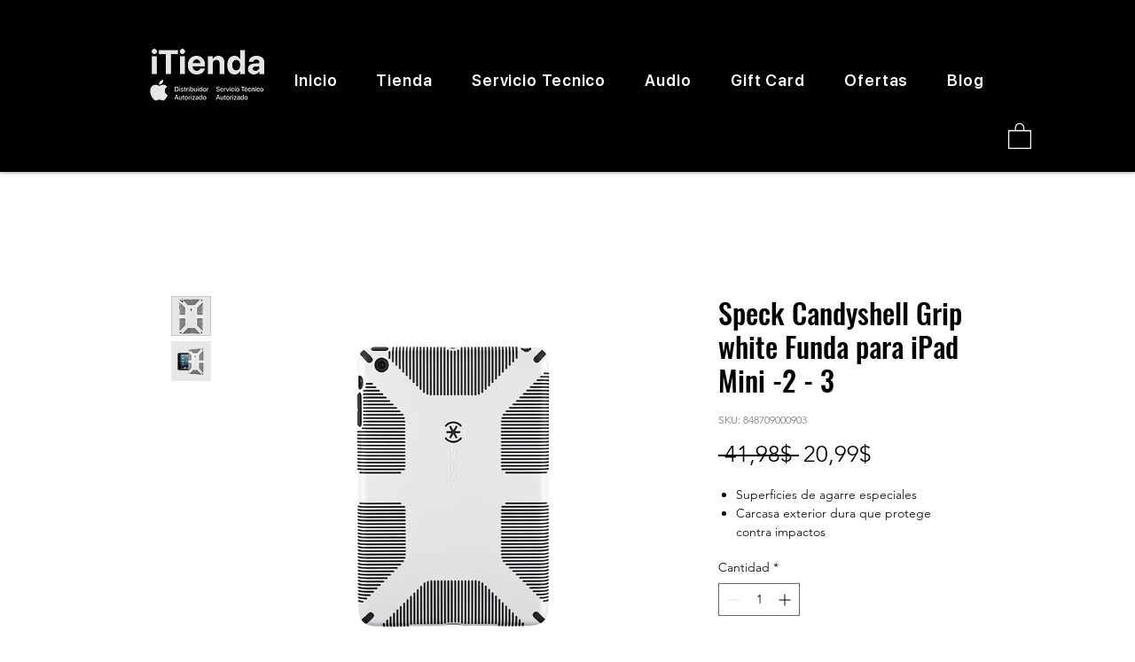

--- FILE ---
content_type: text/html; charset=utf-8
request_url: https://www.google.com/recaptcha/api2/aframe
body_size: 268
content:
<!DOCTYPE HTML><html><head><meta http-equiv="content-type" content="text/html; charset=UTF-8"></head><body><script nonce="N7OGv96aKjOGvm_SJkGOMw">/** Anti-fraud and anti-abuse applications only. See google.com/recaptcha */ try{var clients={'sodar':'https://pagead2.googlesyndication.com/pagead/sodar?'};window.addEventListener("message",function(a){try{if(a.source===window.parent){var b=JSON.parse(a.data);var c=clients[b['id']];if(c){var d=document.createElement('img');d.src=c+b['params']+'&rc='+(localStorage.getItem("rc::a")?sessionStorage.getItem("rc::b"):"");window.document.body.appendChild(d);sessionStorage.setItem("rc::e",parseInt(sessionStorage.getItem("rc::e")||0)+1);localStorage.setItem("rc::h",'1769083599889');}}}catch(b){}});window.parent.postMessage("_grecaptcha_ready", "*");}catch(b){}</script></body></html>